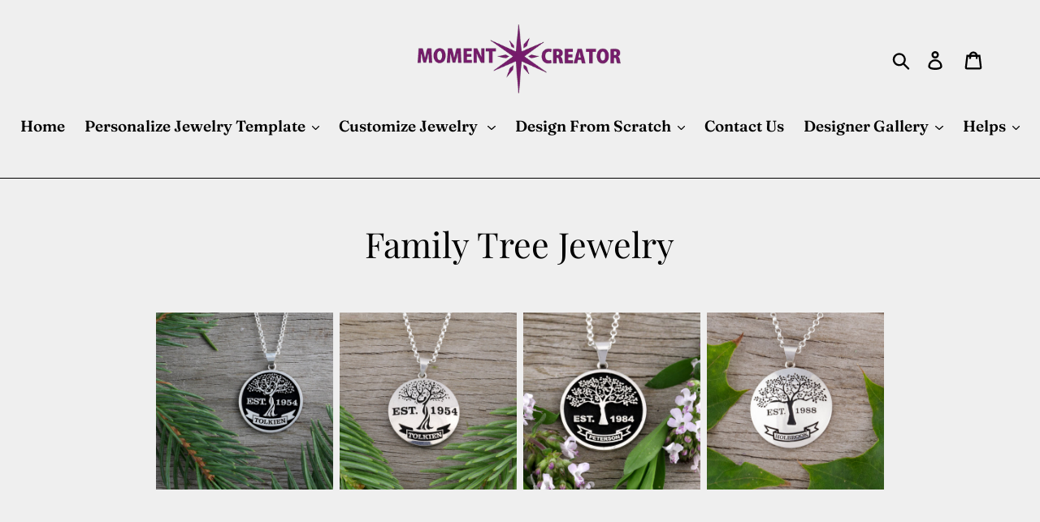

--- FILE ---
content_type: text/html; charset=UTF-8
request_url: https://enormapps.com/gallery/embed-multiple-gallery-code.php?returncode=jQuery311026946807569824904_1768621391184&gallery=46756&_=1768621391185
body_size: 638
content:
jQuery311026946807569824904_1768621391184({"img":["https:\/\/cdn.shopify.com\/s\/files\/1\/0078\/1198\/9551\/t\/2\/assets\/Enorm-Gallery46756-custom-family-tree-necklace-personalized-family-tree-jewelry-embossed-wood-pines.jpg?1887","https:\/\/cdn.shopify.com\/s\/files\/1\/0078\/1198\/9551\/t\/2\/assets\/Enorm-Gallery46756-custom-family-tree-necklace-precision-cut-family-tree-personalized-family-tree-on-wood.jpg?1888","https:\/\/cdn.shopify.com\/s\/files\/1\/0078\/1198\/9551\/t\/2\/assets\/Enorm-Gallery46756-custom-family-tree-necklace-personalized-family-tree-jewelry---design-your-own-family-jewelry2.jpg?1889","https:\/\/cdn.shopify.com\/s\/files\/1\/0078\/1198\/9551\/t\/2\/assets\/photo-gallery-46756-custom-family-jewelry---family-tree-pendant---design-your-own-family-jewelry-leaves.jpg?2019"],"imgcompress":["https:\/\/cdn.shopify.com\/s\/files\/1\/0078\/1198\/9551\/t\/2\/assets\/Enorm-Gallery46756-custom-family-tree-necklace-personalized-family-tree-jewelry-embossed-wood-pines.jpg?1887&width=1024","https:\/\/cdn.shopify.com\/s\/files\/1\/0078\/1198\/9551\/t\/2\/assets\/Enorm-Gallery46756-custom-family-tree-necklace-precision-cut-family-tree-personalized-family-tree-on-wood.jpg?1888&width=1024","https:\/\/cdn.shopify.com\/s\/files\/1\/0078\/1198\/9551\/t\/2\/assets\/Enorm-Gallery46756-custom-family-tree-necklace-personalized-family-tree-jewelry---design-your-own-family-jewelry2.jpg?1889&width=1024","https:\/\/cdn.shopify.com\/s\/files\/1\/0078\/1198\/9551\/t\/2\/assets\/photo-gallery-46756-custom-family-jewelry---family-tree-pendant---design-your-own-family-jewelry-leaves.jpg?2019&width=1024"],"imgthumb":["https:\/\/cdn.shopify.com\/s\/files\/1\/0078\/1198\/9551\/t\/2\/assets\/Enorm-Gallery46756-custom-family-tree-necklace-personalized-family-tree-jewelry-embossed-wood-pines.jpg?1887&width=500","https:\/\/cdn.shopify.com\/s\/files\/1\/0078\/1198\/9551\/t\/2\/assets\/Enorm-Gallery46756-custom-family-tree-necklace-precision-cut-family-tree-personalized-family-tree-on-wood.jpg?1888&width=500","https:\/\/cdn.shopify.com\/s\/files\/1\/0078\/1198\/9551\/t\/2\/assets\/Enorm-Gallery46756-custom-family-tree-necklace-personalized-family-tree-jewelry---design-your-own-family-jewelry2.jpg?1889&width=500","https:\/\/cdn.shopify.com\/s\/files\/1\/0078\/1198\/9551\/t\/2\/assets\/photo-gallery-46756-custom-family-jewelry---family-tree-pendant---design-your-own-family-jewelry-leaves.jpg?2019&width=500"],"img_name":["Embossed Family Tree - Twist","Precision Cut Family Tree - Twist","Embossed Family Tree - Straight","Precision Cut Family Tree - Straight"],"img_link":["https:\/\/momentcreator.com\/collections\/family-moments-family-events-and-reunions\/products\/20mm-round-family-tree-necklace-template-family-name-established-in-embossed","https:\/\/momentcreator.com\/collections\/family-moments-family-events-and-reunions\/products\/20mm-round-domed-family-tree-necklace-family-name-established-in-precision-cut-custom-jewelryt-custom-jewelry","https:\/\/momentcreator.com\/collections\/family-moments-family-events-and-reunions\/products\/20mm-round-family-tree-pendant-necklace-2-template-family-name-established-in-embossed","https:\/\/momentcreator.com\/collections\/family-moments-family-events-and-reunions\/products\/20mm-round-domed-family-tree-pendant-necklace-2-template-family-name-established-in-precision-cut"],"img_alt_tag":["family tree necklace personalized - custom embossed necklace","family tree necklace personalized ","family tree necklace personalized - custom embossed necklace","family tree necklace personalized - custom necklace with names of children"],"popupids":["046756","146756","246756","346756"],"img_resolution":"normal","display_mode":"inline","no_of_img":"4","img_radius":"0px","show_border":"false","border_width":"0px","border_color":"#F2F2F2","font":"#FFFFFF","overlay":"0,0,0","effect":"fade","linkopen":"_self","imgeffect":"noeffect","titlelocation":"below","display_text":"hoverdown","img_width":"square","width":25,"margin":0,"postcard":"false","download_btn":"false","shoplayout":null,"custom_js":"","shop_name":"momentcreator-com.myshopify.com","firstpopup":"046756","lastpopup":"346756","gutter":"4","popupfit":"variable","gallery_name":"Family tree - predesigned","show_gallery_name":"false","overlay_opacity":"0.7","branding":"","mobile_img":"2"})



